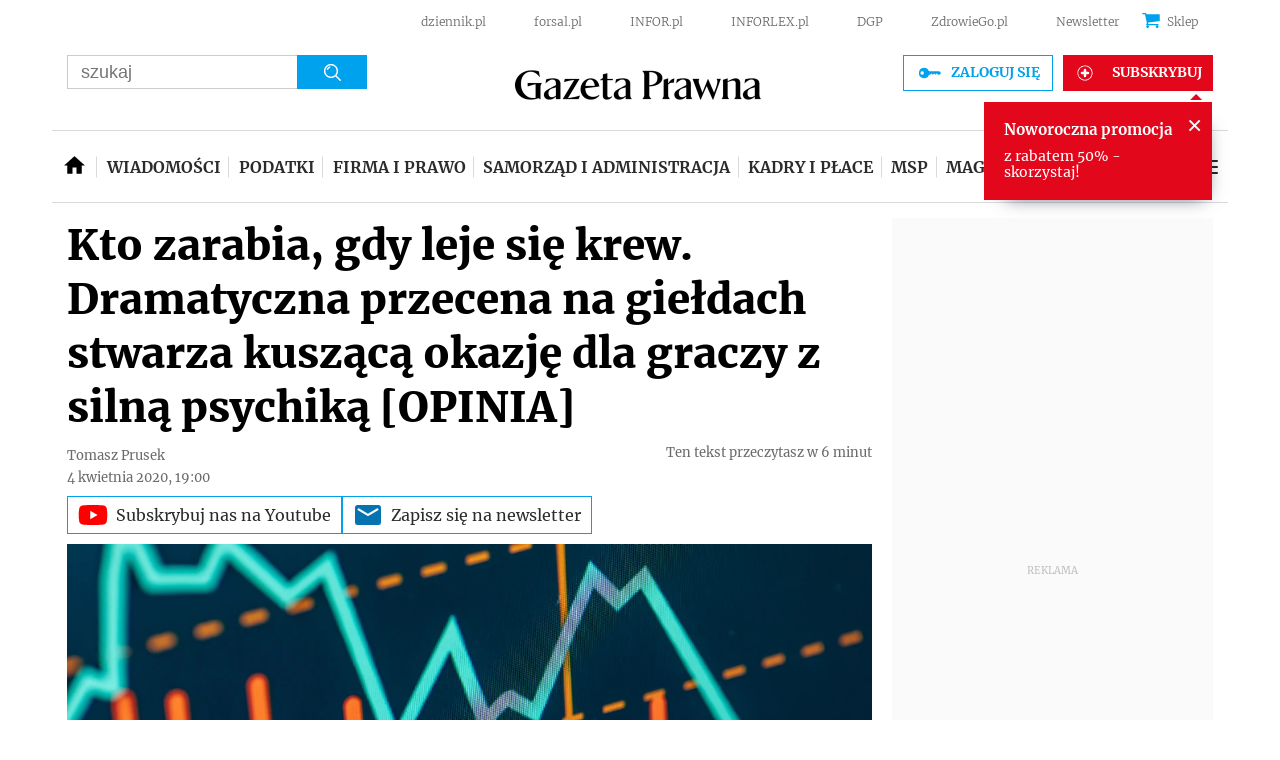

--- FILE ---
content_type: text/html; charset=utf-8
request_url: https://www.google.com/recaptcha/api2/aframe
body_size: 172
content:
<!DOCTYPE HTML><html><head><meta http-equiv="content-type" content="text/html; charset=UTF-8"></head><body><script nonce="ypo-DlSY_grK5s5W6Org8g">/** Anti-fraud and anti-abuse applications only. See google.com/recaptcha */ try{var clients={'sodar':'https://pagead2.googlesyndication.com/pagead/sodar?'};window.addEventListener("message",function(a){try{if(a.source===window.parent){var b=JSON.parse(a.data);var c=clients[b['id']];if(c){var d=document.createElement('img');d.src=c+b['params']+'&rc='+(localStorage.getItem("rc::a")?sessionStorage.getItem("rc::b"):"");window.document.body.appendChild(d);sessionStorage.setItem("rc::e",parseInt(sessionStorage.getItem("rc::e")||0)+1);localStorage.setItem("rc::h",'1768989209945');}}}catch(b){}});window.parent.postMessage("_grecaptcha_ready", "*");}catch(b){}</script></body></html>

--- FILE ---
content_type: text/plain; charset=UTF-8
request_url: https://at.teads.tv/fpc?analytics_tag_id=PUB_5576&tfpvi=&gdpr_status=22&gdpr_reason=220&gdpr_consent=&ccpa_consent=1---&shared_ids=&sv=d656f4a&
body_size: -88
content:
MjM1ZTIxYTctZTRlNi00NjdjLTkyZmQtMzRhYTg0NGEzZDY3IzYtNQ==

--- FILE ---
content_type: application/javascript; charset=utf-8
request_url: https://fundingchoicesmessages.google.com/f/AGSKWxXW81-4vJwbSxNCgO1voOIKlVk9ORo6g4oNOl5gb3xsn48lWlAf-igsqU4kENvy_MfOjKsqocGLM31JBv1g-dqio9t_vWpXEnZFBv0F5Lw4S0cJCa1OZ_8p-RfSQMlD5vSbsE3b0W9QXHXyO1Amy0wDsR6GHrvrsabZwtJ48el2n0ilLpjXRonhgsm9/_/footer-ad-/layerad./adsrotate1right./PRNAd300x150./adorika728.
body_size: -1288
content:
window['e0a1bb9a-5dbb-4c7d-8959-8790314d2072'] = true;